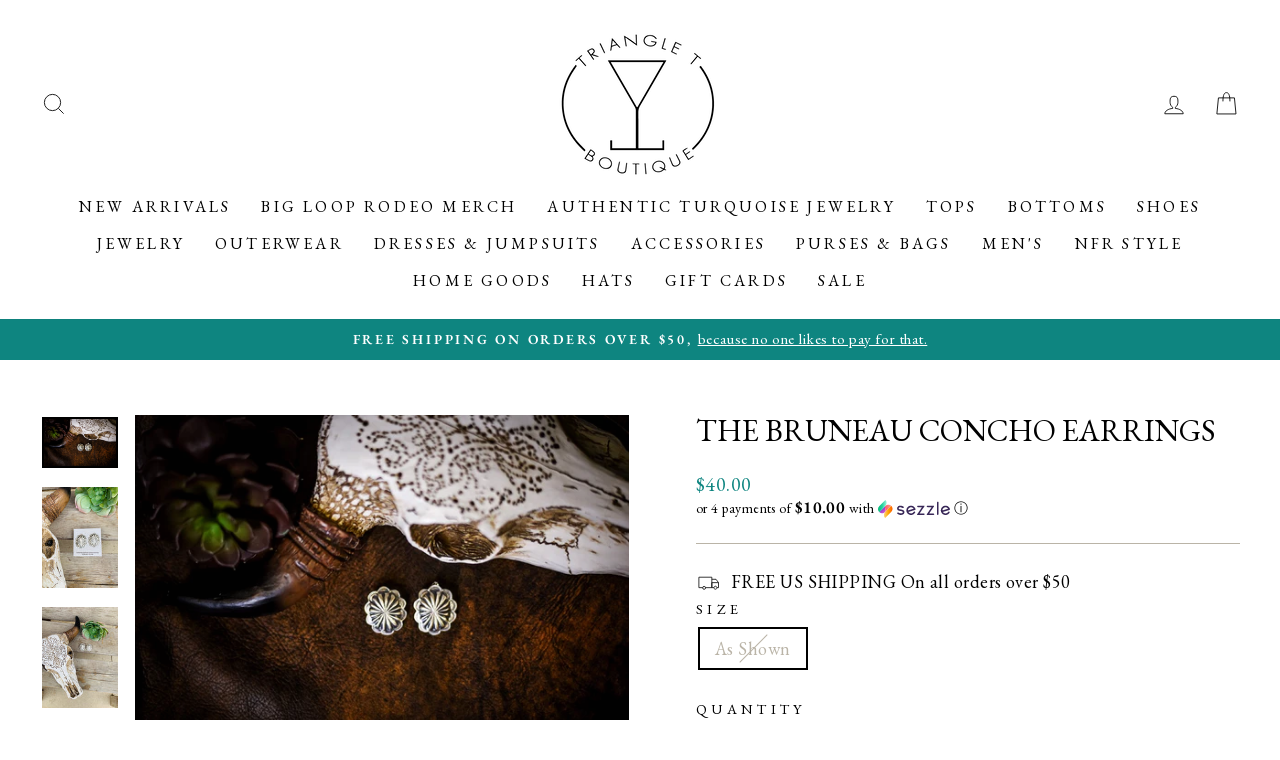

--- FILE ---
content_type: text/html; charset=utf-8
request_url: https://www.triangletboutique.com//variants/29540132618351/?section_id=store-availability
body_size: -332
content:
<div id="shopify-section-store-availability" class="shopify-section"><div
  data-section-id="store-availability"
  data-section-type="store-availability"></div>


</div>